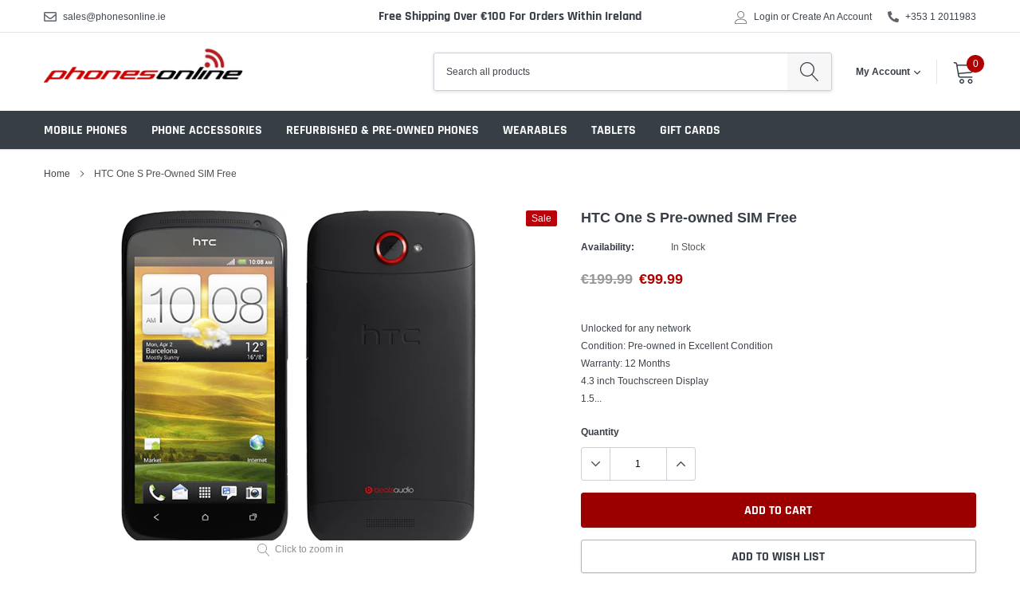

--- FILE ---
content_type: application/javascript; charset=utf-8
request_url: https://searchanise-ef84.kxcdn.com/preload_data.9L0i9k7x6h.js
body_size: 8232
content:
window.Searchanise.preloadedSuggestions=['samsung galaxy s10','samsung galaxy s20','samsung galaxy 9','samsung galaxy s8','5g phones','samsung galaxy','iphone se','samsung galaxy s9','iphone xr','huawei p30 pro','iphone 11 case','nokia phones','google pixel','samsung phones','samsung charger','samsung s21','iphone x','samsung galaxy s21','s22 ultra','samsung galaxy s20 fe','samsung galaxy a12','iphone 13 pro','samsung a52','samsung galaxy s23','samsung s24','samsung s20','samsung galaxy s22','xiaomi redmi note 10 pro','samsung galaxy s10e','samsung s22','sony xperia','google pixel 6','samsung s21 ultra','dual sim','samsung s20 fe','one plus','power bank','samsung a71','s21 ultra','samsung a51','iphone 13 pro max','iphone 11 pro','flip phones','samsung s23','s23 ultra','samsung galaxy a51','samsung galaxy note 20 ultra','iphone 11 pro max','huawei p30 lite','samsung a12','samsung s10','google pixel 7 pro','samsung s20 fe case','samsung s22 ultra','iphone 13 mini','iphone 14 pro max','s20 ultra','samsung note','iphone 12 mini','samsung a54','samsung a53','iphone xs','samsung galaxy s','rugged smart phone','samsung galaxy s23 ultra','cat phones','samsung a14','samsung galaxy a52','car phone holders','note 20 ultra','s20 fe','huawei phones','huawei p30','one plus mobile phones','samsung galaxy s10 plus','iphone 14 pro','note 10 plus','iphone 12 case','iphone 15 pro max','pop socket','iphone se 2020','oppo phones','s24 ultra','samsung galaxy s20 ultra','samsung galaxy a21s','nokia case','samsung galaxy s22 ultra','samsung galaxy note','samsung galaxy a71','samsung a13','samsung galaxy s21 ultra','samsung a55','xiaomi redmi note 10 pro case','iphone 7 case','iphone 8 plus','samsung chargers','apple iphone 8','iphone 12 pro','samsung xcover','nokia battery','samsung s9','nokia phone','samsung galaxy s24','galaxy note','redmi note 9','samsung galaxy s10 case','samsung a20e','i phone','samsung a12 phone cover','i phone 11','flip phone','samsung s23 ultra','samsung galaxy a41','iphone 15 pro','iphone 13 case','iphone 7 plus','samsung s25','google pixel 7','phone holder','samsung a51 case','samsung galaxy a13','xiaomi redmi 10 case','samsung phone','galaxy s22','samsung galaxy note 10 plus','samsung s24 ultra','p30 pro','samsung galaxy s21 fe','redmi note 10','samsung galaxy phones','samsung cable','samsung galaxy a20e','samsung galaxy s10e case','samsung galaxy a10','iphone 11 battery','samsung a53 5g','samsung galaxy a51 cases','samsung a52 5g','new phones','samsung galaxy a32','screen protector','iphone 12 pro max','s20 plus','xiaomi redmi 10','micro sd card','samsung a50','usb to type c','phone cases','samsung galaxy a12 case','z flip','samsung flip','xiaomi redmi 9at cover','samsung a22','samsung a32','huawei p20 pro','samsung a21s','iphone 11 phone','samsung galaxy s24 ultra','pixel 4a','samsung galaxy xcover 5','samsung note 9','bluetooth earphones','iphone 8 case','apple watch','huawei p30 lite case','samsung a22 5g','google pixel 5','samsung a41','iphone 14 plus','iphone xs max','galaxy s23','iphone charger','iphone 6s','samsung xcover 5','samsung galaxy s7','iphone covers','samsung galaxy s21 plus','samsung galaxy s20 5g','samsung s','samsung earphones','wireless charger','s10 case','huawei y6 2019','samsung galaxy note 10','xiaomi redmi','wireless charging phone\'s','apple iphone 13','i phone 8','nokia charger','samsung galaxy a50','samsung battery','samsung galaxy s20 fe covers','iphone xr cover','samsung galaxy a15','iphone 6s battery','samsung a','samsung galaxy s20 plus','galaxy s21','samsung galaxy s23 fe','z fold 3','samsung dual sim','samsung galaxy note 8','s21 fe','samsung fast charger','xiaomi mi 11','new samsung phones','p30 lite','samsung note 20','samsung 5g','s23 plus','huawei y6 2019 cases','samsung a56','samsung galaxy s9 plus','galaxy s20','galaxy s10','android phones','samsung galaxy s22 plus','s24 fe','phone case','sim card','ipad pro','samsung galaxy xcover pro','samsung s20 plus','redmi note 10 pro','iphone 7 battery','samsung galaxy s10 battery','xiaomi redmi 9 case','samsung galaxy s25 ultra','bluetooth headset','samsung s10e','samsung galaxy a22','samsung galaxy a52s 5g','samsung flip phones','samsung note 20 ultra','iphone xr cases','uk sim card','samsung a33','honor phones','samsung a21','iphone 16 pro max','samsung galaxy a14','s22 plus','nokia 6310i','redmi note 11','huawei p smart','samsung galaxy a54','iphone case','xiaomi redmi note 9','i phone 12','samsung galaxy a40','samsung galaxy a71 phone','galaxy a51','samsung galaxy a53','xiaomi mi 10','samsung a15','wireless charging','huawei y6 cases','samsung a35 5g','samsung s7','i phone 11 cases','samsung a72','samsung cover','iphone 11 cover','samsung galaxy s25','iphone 5s','samsung s21 plus','rugged phone','battery pack','apple iphone 14','samsung a02s','samsung a16','samsung galaxy xcover','google pixel 8 pro','huawei p20 lite','samsung note 10','huawei p20 phone covers','samsung s24 plus','samsung galaxy 5g','samsung a14 case','samsung galaxy a13 covers','redmi 9at','samsung ultra','xiaomi redmi note 12','samsung a13 cover','xiaomi redmi note 9 pro','xiaomi mi 11 ultra','samsung galaxy a54 5g','samsung j5','samsung s8','ring holder','i phone 7 case','sim free','apple iphone se','usb c fast charging cable','samsung galaxy a21','iphone xs case','huawei p20','iphone 11 screen protector','sim free phones','samsung galaxy a53 5g','samsung galaxy a55','iphone 7 cover','s20 case','s25 ultra','huawei phone','usb c','samsung galaxy phone','iphone cases','oneplus 9 pro','samsung galaxy s5 battery','samsung s20 ultra 5 g','xiaomi sim free unlocked','samsung s23 fe','galaxy s24','poco x3 pro','samsung galaxy s6 cover','samsung s10 plus','samsung a10','a54 5g','samsung s20 ultra','samsung a12 screen protector','samsung galaxy s6','pixel 6a','samsung s21 fe','samsung a34','xiaomi redmi note 10','tempered glass','samsung galaxy s7 edge','usb to micro-usb','samsung galaxy a12 covers','i phone se','samsung galaxy charger','huawei p30 pro cases','galaxy note 10','samsung galaxy a02s','samsung a42','iphone se case','sony xperia 5 ii','honor magic','samsung galaxy s10 5g','samsung case','iphone 16 pro','samsung a71 case','samsung phones new','samsung a23','motorola razr','galaxy s10e','samsung plug','realme gt','feature phones','samsung galaxy a52 5g cases','redmi 9at cover','sony xperia 10 iv','samsung galaxy s2','iphone 7 cases','samsung galaxy s20 fe case','samsung a51 5g','samsung a70','motorola g9 power','iphone se 2','samsung smart watch','i phone 8 case','galaxy a12','usb a to usb c','s23 case','huawei y6','wallet case','iphone x battery','samsung galaxy s20 fe 5g','samsung galaxy s7 case','samsung a13 phone case','iphone battery','samsung s22 ultra phone','samsung s10e case','battery case','samsung galaxy 9 plus screen protector','doro battery','nokia phone case','s24 plus','s23 fe','a51 5g','huawei p smart 2019','pixel 8 pro','s10 plus','phone covers','ipad mini','s10 plus case','samsung s6 case','samsung a40','nokia cover','motorola moto g9 power','huawei p20 lite cases','nokia g20','samsung galaxy a33 5g','iphone 15 cover','samsung galaxy note 20 ultra case','samsung galaxy note 20','google pixel 4a','samsung mobile','samsung galaxy a14 5g','samsung galaxy s24 plus','galaxy s9','samsung car charger','samsung s10 case','samsung note 10 plus','galaxy s21 fe','apple iphone x','samsung s9 plus','android 11 phones','iphone 12 battery','samsung galaxy z flip 5','apple iphone 11','card holder','samsung galaxy s23 plus','pixel 6 pro','iphone 12 pro max case','s22 case','samsung galaxy s21 plus phone','google pixel 6a','nokia g50','phone cover','iphone mini','samsung s21fe','iphone 6 case','s21 plus','smart watch','samsung galaxy a70','samsung s24 fe','nokia g 50','pop sockets','samsung a52s','poco f3','iphone 15 plus','huawei p30 case','samsung galaxy a03s','galaxy s','samsung galaxy s10 charger','samsung a15 case','nokia c2-01','samsung s20 cover','4g phones','nokia 2.4 case','ipad case','samsung a3','samsung a12 cases','car phone holder','samsung galaxy 9 plus','apple iphone 14 pro max','micro sd','dual sim phones','ear phones','apple iphone','real me','iphone 13 cases','galaxy a52','samsung s21 fe cases','samsung charging cable','samsung galaxy a16','one plus nord','samsung a20e phone','oneplus 7 pro','iphone xr case','car holder','a52 5g','s10 5g','samsung a5','samsung type c cable','z flip 4','nokia 6230i','phone charger','nokia chargers','samsung galaxy a32 5g','galaxy note 9','google pixel 6 pro','iphone 6s case','samsung galaxy a7','samsung a50 cover','parrot mki9200','nokia c32','apple xr','button phones','google pixel 8','new samsung galaxy s10 phone','samsung galaxy a42','usb c to usb c cable','pixel 7 pro','samsung galaxy case','car kit','samsung s 24','samsung s5','samsung galaxy a52 5g','samsung s9 battery','mini sim','xiaomi 14 ultra','samsung s21 phone','new iphone 15','nokia 3310 battery','x cover','samsung galaxy battery','xiaomi redmi 9','i phone 13','samsung s20fe case','huawei p40 pro','samsung galaxy a22 5g','huawei p smart 2019 case','samsung z fold','otterbox samsung','samsung a54 5g','z fold','samsung s3','samsung galaxy a34','samsung a10 cases','iphone 5s battery','iphone xs max cases','samsung usb to type-c','iphone se battery','samsung watch','apple iphone 13 mini','samsung j6','samsung a14 cover','oneplus 8 pro','samsung a02','samsung a 70 new','doro phones','samsung galaxy s10 cover','samsung s9 charger','finger grip','sim free samsung','xiaomi 12 pro','samsung galaxy a12 phone','realme 8 pro','uk sim','samsung fold','apple charger','s9 plus','samsung super fast-charging','samsung galaxy a','samsung galaxy s20 phones','otterbox iphone','iphone 8 battery','galaxy a03s','iphone 7 screen','samsung galaxy note 9','plantronics bluetooth','ear buds','samsung a56 5g','xiaomi 15 ultra','samsung a32 5g','samsung galaxy s9 phone','samsung a8','vivo smartphone','android phone 128gb','alcatel phone case','samsung galaxy a72','iphone 13 under 300','xiaomi poco','samsung s23 ultra 512gb','samsung s21 ultra cases','google pixel 7a','micro usb cable','samsung m51','samsung galaxy j6 plus phone cover','a55 5g','galaxy a13','samsung a25','a32 5g','samsung galaxy wallet cases','huawei charger','samsung galaxy j3','samsung j6 plus','samsung s8 battery','iphone 7 covers','samsung a03s','xiaomi redmi note 8 pro','samsung earbuds','apple iphone 10','samsung galaxy s20 case','nokia g21','samsung galaxy a03 case','samsung s21 ultra 5g','samsung a54 accessories','nokia x20','samsung galaxy a23','samsung s6','samsung galaxy 9 phone cover','samsung a73','samsung new sim free phones','xiaomi redmi note','samsung note 8','note 10 plus 5g','xiaomi redmi note 11','wireless charging adapter','huawei p smart z','samsung galaxy a22 5g case','ear piece','samsung galaxy s21 fe 5g','sd card','samsung galaxy a04s','1400mah li-ion','samsung s23 ultra case','s22 battery','samsung a7','iphone se 2022','i phone 11 case','samsung galaxy 9 case','samsung galaxy a56 5g','s9 charger','samsung s22 plus','new sim free phones','samsung a71 cover','mobile phones','samsung cables','iphone 8 battery case','z fold 4','samsung fe','samsung phone cover wallet','samsung galaxy s10 phones','s5 battery','galaxy s20 fe','64gb apple iphone','huawei p30 pro phone case','xiaomi redmi note 10 5g','samsung galaxy m 23','samsung a23 phone','samsung a52s 5g','huawei phone cases','samsung galaxy s4','i phone 15','samsung xcover 4','samsung cases','iphone xs battery','45w charger','apple phones','ear buds earphones','spigen cases for samsung','samsung galaxy a52s','samsung xcover 5 cases','sony phone','galaxy m51','samsung a16 5g','s20 fe case','iphone 6 battery','iphone plus','xiaomi redmi note 10 case','nokia 3310 cover','sony experia','apple iphone 6s','hawaii p 30 pro','sim free phone','free smart phones','iphone 12 cases','iphone 17 pro max','samsung s25 plus','micro sim card','galaxy a53','s20 fe 5g','samsung note phones','samsung a31','samsung s20 case','samsung galaxy phone cover','huawei p30 pro case','huawei p smart 2021','usb c plug','samsung a54 phone','samsung galaxy s21 ultra 5g','galaxy flip','samsung galaxy note 3','magnetic car holder','car phone holders samsung','samsung galaxy s8 plus','alcatel battery','blackview phones','huawei y6 case','qi charger','iphone 13 pro max mobile','samsung galaxy a36 5g','s25 plus','iphone pro','samsung a04s','samsung s21 case','samsung galaxy cover 7 pro','samsung j3','xiaomi mi','apple iphone cases','redmi case','samsung galaxy s20 phone','nokia 1 battery','samsung galaxy s21 5g','samsung galaxy charger cable','iphone 15 case','huawei y6 2018 cases','galaxy watch 4','redmi note 8','samsung s21 5g','iphone 11 screen','xiaomi 11t','sony xperia 5','samsung sim free','samsung 5 flip phone covers','galaxy a32','samsung galaxy s 6','iphone cover','samsung galaxy a6','samsung galaxy j6','samsung sim free phone','redmi 10 case','usb cable','iphone 6s plus','cover samsung galaxy','nokia sim free','samsung a03s phone covers','samsung sim','samsung galaxy note 8 dual sim','samsung a22 5g covers','phone battery','samsung galaxy s8 case','13 pro max','samsung covers','iphone 4s','samsung galaxy s20fe','samsung headphones','fast charger','samsung galaxy a55 5g','usb c cable','s20 ultra case','galaxy note 8','galaxy a54','samsung unlocked','i phone 13 cover','samsung a52 screen protector','samsung galaxy dual sim','s20 5g','bluetooth handsfree headset','xiaomi mi 10 pro','huawei p40','redmi note 13 pro','galaxy s5 battery','iphone x case','galaxy buds','nfc phones','a15 cover','xiaomi 13 pro','samsung galaxy a41 case','apple iphone 7','samsung galaxy s10 plus case','s21 case','case with wall','apple iphone 12','samsung s25 ultra','otterbox phone cases','samsung s10 cover','galaxy s10 5g','samsung galaxy s 21','samsung galaxy ultra','s21 battery','apple iphone 12 64','samsung wireless charging','samsung galaxy note 4','samsung galaxy a05s','samsung s8 plus','samsung galaxy note 9 phone','battery for nokia 2','samsung galaxy s7 phone','iphone 8 plus cover','samsung galaxy s20 cases','samsung a 52','samsung a72 phone','nokia 3.4 case','samsung a52 case','usb cable type c xiaomi','ipad covers','samsung galaxy s24 phone','nokia c32 case','apple iphone 14 pro','nokia 800 tough','phones a52','samsung note 20 ultra case','screen protectors','iphone 8 cover','oppo case','xiaomi note 9','samsung a13 case','iphone 8 wallet','galaxy a14','google pixel 9','apple 5se','nokia smartphone','galaxy s22 ultra','samsung galaxy s23 case','xiaomi redmi note 9 case','samsung galaxy s9 charger','samsung m12','samsung s9 phone','samsung galaxy s20 fe cases','htc phones','samsung galaxy z fold 4','samsung s 20 fe','due sim','galaxy fold','samsung galaxy a53 case','galaxy z flip','galaxy a21s','iphone 11 pro battery','samsung a 12','bl 5c','note 4 batteries','samsung flip 4','z fold 2','s9 cover','smart phone','5g mobile','htc htc','samsung galaxy fast chargers','phones with wi-fi calling','iphone lcd','xiaomi phones','2m charging cable','micro sim/unlocked','samsung galaxy j5 case','xiaomi note 11','samsung a15 cover','galaxy s7 case','samsung galaxy s5','sony xperia 1 v','samsung note 20 ultra 5g 256gb','motorola phones','nokia xr 20 smartphones','htc desire 22 pro','apple iphone 12 pro','samsung gold','x cover 5','redmi note 11 pro','phone holders','huawei mate','huawei watch','samsung a20e phone covers','home phones','poco x3','samsung galaxy a02 case','samsung s20 fe covers','xiaomi 1st','redmi 9a','samsung galaxy a8','samsung galaxy a50 case','samsung tablets','samsung a41 case','pixel 8a','samsung galaxy flip','s8 covers','iphone 12 screen protector','iphone 8 screen protector','tempered glass samsung','apple iphone 12 cases and covers','moto g9','samsung s10e screen protector','iphone 10 s max','samsung s20fe','galaxy watch','stylus pen for samsung galaxy','samsung s10 battery','samsung galaxy s8 battery','samsung s21 cover','samsung note 9 phone','alcatel 1s','samsung s6 edge battery','galaxy a7','usb adapter','samsung a20','sim card samsung galaxy a71','iphone se cases','galaxy note 10 plus','samsung a02s case\'s','samsung a55 5g phone case','nokia usb 3','phone port dust cover','huawei p30 cases','a55 phone cover','i phone se cases','samsung galaxy fe','samsung a32 cover','redmi note 9 pro','redmi phones','motorola edge','samsung a9','s21 5g','micro sim phones','google pixel 4','xiaomi mi 10 lite','samsung galaxy a10s covers','moto g9 play case','samsung x cover','nokia 5g','samsung galaxy covers','samsung galaxy s23 fe case','samsung a40 phone case','galaxy s21 screen protector','mobile phone','samsung galaxy s 22','samsung galaxy cover pro','iphone 12 charger','samsung s10 covers','samsung galaxy a 12','usb charger','samsung a15 128 gb','large buttons','usb cable type c','apple iphone 5','samsung s20 battery','robot vacuum cleaner','huawei p10','samsung galaxy cover','samsung galaxy cases','s22 ultra case','samsung galaxy z flip','8gb ram','samsung galaxy a71 phone case','samsung galaxy x cover','i phones','galaxy s10 plus','samsung s 22 ultra','huawei hone cases','sim free samsung phones','samsung galaxy a51 phone','galaxy a33','iphone 13 phone','samsung galaxy s20 screen protector','charge cables','iphone dual sim','iphone 11 camera cover','redmi cover','samsung galaxy screen protector','iphone 13 battery','samsung galaxy a5','cat s62 pro','samsung galaxy a51 screen protector','samsung galaxy note 10 phone','iphone 11 charger','ipod nano 6','xiaomi redmi note 12 pro 5g','xiaomi sim free unlocked 128gb 6gb','basic phone','parrot ck3100','samsung galaxy z fold','wallet case for samsung','nokia 2.4 screen protector','samsung a36','nokia 1.4 flip phone case','samsung tab s','xiaomi redmi 9at','galaxy s21 ultra','fm radio','samsung note 9 battery','galaxy s2','apple iphone se 2','samsung s10e charger','apple iphone 11 case','samsung galaxy a13 case','iphone chargers','s3 mini','asus zenfone 8','card reader','samsung galaxy s21 case','s21 phone covers','s10 cover','samsung galaxy 3 phone cases','samsung a90','samsung a 32','samsung galaxy s7 battery','cover galaxy','samsung a51 screen protector','power bank iphone','apple cable','samsung galaxy 9 plus cases','samsung smart phones','a53 cover','samsung galaxy a35','nokia smartphones','iphone 8 plus battery case','samsung galaxy a10s','memory card','samsung galaxy j5','samsung galaxy note phone','one plus 11','galaxy a20e','galaxy cover','apple lightning','galaxy a41','pixel 3a','samsung galaxy j5 2017','note 2 battery','samsung galaxy a31','usb c charger','samsung galaxy a03','iphone xr phone case','charging case','spigen iphone','samsung galaxy s5 mini','samsung galaxy a14 cases','iphone 7 plus covers','s7 case','type c cable','smartphone case','70 color battery','samsung galaxy a73','samsung z flip','tab s7','xs max','huawei covers','galaxy a71','plantronics explorer','iphone 13 screen','i phone 16','i phone se covers','samsung a03','cover for samsung galaxy s21 ultra','samsung fold 4','delivery times','micro slot','huawei p30 lite screen protector','bl bluetooth speaker','iphone phone','nokia bl-5c','samsung galaxy a71 cover','iphone 11 cases','samsung a25 5g','i phone 13 mini','samsung s20 fe 5g','galaxy s9 plus','samsung gt','xiaomi mi 10t lite 5g','nokia 2720 flip','finger ring','nokia 4g','a54 5g cover','iphone 11 white','ipod charger','samsung s22 case','nokia 1 plus battery','samsung a12 cover','nokia dual sim','roborock s6','samsung x cover 4','sony phone covers','galaxy a41 phone','all galaxy covers','apple earphones','samsung galaxy note 20 ultra battery','wireless bluetooth headset','samsung a7 cover','iphone accessories','lg v 60','huawei honor phones','redmi 9 at','xiaomi mi 11 lite phone covers','xiaomi redmi note 11 pro','xiaomi 12t pro','doro batteries','motorola battery','samsung a53 case','iphone xr battery','galaxy note 9 battery','note 20 case','nokia 2.3 phone cases','fast charging','s22 5g','i phone 6 battery','samsung galaxy m','headphones wireless','samsung z flip 3 5g','iphone 12 pre owned','grade a','apple iphone 9','galaxy charging cable','apple iphone xs','samsung galaxy xcover 6 pro','samsung s7 charger','samsung galaxy s24 ultra phone','samsung s10 plus cover','sim tray','xiaomi redmi 9 cover','iphone 4 cases','tcl 20 se','samsung galaxy a13 4g','3m samsung cable','galaxy s25','huawei p50 pro','xiaomi redmi note 8','huawei p50','builders phone','a23 5g','huawei p30 pro phone','charging port','samsung a51 battery','ipod 7th gen','stand grip','galaxy a13 screen protectors','parrot mki9100','phone charger with charging cable','samsung galaxy a33','samsung note 20 ultra mobile','samsung galaxy note 8 battery','sony xperia battery','samsung galaxy s10 cases','samsung m','samsung a53 5g cover','iphone 7 plus case','bluetooth car kit','sony ericsson','samsung galaxy fold','samsung galaxy j6 plus','galaxy tab s6 lite','redmi note 8t','samsung galaxy a02','hydrogel screen','pixel 9 pro','iphone pro max','sim free unlocked xiaomi','a35 charger','xiaomi redmi note 11 pro 5g','nokia 1.4 cover','i pad','iphone 11 pro max case','z flip 5','xiaomi redmi 12','samsung galaxy mini','iphone 5 case','iphone 7 battery case','iphone se screen','pro max','xperia e case','samsung galaxy s20 note','pixel 7a','s21 screen protector','phone cover for huawei y6 2019','usb to usb c','iphone 6s screen','samsung flip 5','pink phones','samsung galaxy note 20 ultra phone','nokia 7 plus','xcover pro','p20 lite','usb headphone','s21 phone case','samsung a10s','motorola moto','iphone 64gb','xiaomi 11t pro','samsung galaxy a22 case','roborock s7','s9 battery','samsung galaxy a15 case','iphone 8 screen','s21 screen','samsung s20 fe screen protection','xiaomi mi 10t 5g','samsung a 22','nokia batteries','samsung galaxy 9 battery','nokia x10','samsung xcover 4s','samsung galaxy a54 case','s21 fe 5g','samsung a6','s25 fe','iphone 11 pro max battery','huawei y6 phone cases','samsung galaxy s20 new','samsung galaxy tab a','samsung galaxy wallet','samsung s20 fe 5g cases','usb type c','nokia 3.4 case\'s','emporio s4 battery','samsung s21 accessories','samsung m31','samsung galaxy s dual sim','samsung s23 plus','nokia plus','galaxy s20 fe case','xiaomi 13 lite','s20 cover','samsung galaxy s20 cover','samsung a14 5g','basic phones','s21 cover','nokia c22','samsung galaxy a23 5g','apple lightning charging','xiaomi redmi note 10s','phone cover for note 20','i phone x screen protector','iphone xr screen protector','huawei p smart pro','huawei y5','p40 pro','iphone se 2020 cases','redmi pro 10 case','apple ipad','s9 case','samsung galaxy s20 plus new','apple ipad mini','samsung a13 5g','samsung a 54','new samsung phone','type c','sim free unlocked','oneplus mobile','iphone mini 12','samsung s21 charger','nokia c01 plus','vat number','xiaomi redmi note 13','realme 5g','iphone 11 phones','arm band','samsung a20e charger','samsung s7 phone new','apple adapter','s 10 screen protector','phone cradle','s22 ultra screen protection','track order','dual sim 4gb 128gb','s21 fe screen','apple pen','128 gb dual sim','small phone','apple iphone 6','charging cable','mi 11 lite 5g','galaxy a34','samsung accessories','iphone 12 pro case','samsung a21s case','cat s22','charger for samsung','samsung s8 new','xiaomi 11 lite','samsung galaxy 23 ultra','dual sim android phones','huawei pro p30','iphone 12 new','nokia lumia','6gb ram','battery for samsung s5','samsung s4','apple i phone x','xiaomi mi a2','nokia screen','i phone cases','air pods','samsung galaxy tab s6 lite','samsung galaxy a16 5g','nokia 5310 case','car charger','ipad mini 6','nokia 2.4 cover','m70 bluetooth','black charging cable type c','rugged defender','nokia charger pin','samsung phone cases','a15 5g','nokia 230 sim free','rugged 5g','y6 2019 case','samsung galaxy 14','replacement screen','car usb','micro b','huawei phone cases smart 2019','alcatel case','charger for samsung galaxy s21 ultra','iphone plus cases','moto g8','iphone cable','256gb storage','car phone charger','xiaomi mi 9','iphone 11 pro cover','samsung galaxy s20 plus case\'s','galaxy xcover','samsung s5 battery','ipad charger','nokia 3 case','one plus 7','xiaomi battery','i phone 7 cover','ultra s23','5 g dual sim 128gb','samsung usb to micro-usb','pop up for the back of your phone','fe 20 cover','samsung car holder','unlocked mobile','huawei p smart case','3.7 v li-ion','huawei p smart z phone case','i phone 12 mini','s6 case','s24 screen protector','pixel 4a 5g','motorola g30','samsung 25w charger','samsung galaxy flip 4','samsung galaxy s21 ultra case\'s','huawei pure','cover for iphone plus','samsung note 10 plus case','airpods pro','a22 case','otterbox case','google pixel phone','apple se','galaxy a20','i phone 7 cas','battery for galaxy note 20','iphone 5s case','samsung galaxy plus','usb c adapter to usb','samsung charger dock','samsung a22 case','samsung galaxy a52 phone','note lite','nokia 2 battery','xiaomi note 10 case','s24 fe cover','samsung s22 phone','a51 phone','samsung a71 screen protector','5g phone','motorola power','7 phone case','s10 phone cover','galaxy a02','samsung galaxy s22 ultra 5g','xiaomi mi 10 ultra','solar power bank','sony phones','bluetooth earpiece','a35 5g','power battery case','samsung a13 charger','samsung galaxy j4 plus','tablet case','iphone se 2 2020','iphone 13 screen protector','samsung a71 dual sim','samsung a 51','apple iphone 11 phones','galaxy note 4','galaxy battery','note 20 ultra new','samsung galaxy a12 cases','nokia com','nokia flip phones','usb audio','phone cases iphone 7','samsung type-c data cable','sim and memory card phones','samsung galaxy s9 note','nfc phones xiaomi','stereo airpods','a12 case','samsung s24 fe accessories','samsung wireless','samsung galaxy note 10 lite','samsung galaxy a12 screen protector','asus phone','samsung s10 5g','huawei p9','gear charger','huawei y7 2019 case','xiaomi redmi note 14','micro sim','huawei mate 20 pro','moto g30','a17 phone case','samsung a26','galaxy a52 clear case','samsung galaxy s24 fe cover','samsung a16 case','samsung galaxy a51 case','charger plug','samsung s7 case','samsung s7 covers','xiaomi 12t','samsung galaxy watch','iphone se 1 case','samsung a6 cover','iphone se 2020 case','samsung usb c cable','galaxy a5 2017','redmi 8 case','xiaomi 12 case','motorola 5g','water proof','phone case for huawei','usb c to usb c','samsung galaxy edge s6','samsung galaxy tab s8','i phone charger','xperia x','nokia c1-01','mi 10 lite','samsung galaxy xcover 7','fold 5 case','samsung galaxy cover 8 pro','samsung galaxy a7 2018','samsung tab s2','iphone 11 mini','new sim free unlocked phones','huawei p30 pro screen protectors','huawei p30 lite battery','sim free phone for','redmi note 13','s6 lite','xperia play','samsung 21 fe phone','alcatel one touch 810','samsung galaxy s10e battery','samsung note 4','huawei p30 lite cases and covers','samsung a8 screen','a52s 5g','samsung s6 cover','j5 samsung cover','sony case','hands free headsets','iphone wallet','samsung galaxy s20 ultra case','shock proof','huawei smart','galaxy a21s phone cover','samsung a51 5g case','samsung fold 5','samsung s21 5g case','s4 mini','samsung galaxy a13 cover','samsung galaxy s20 fe 4g','redmi 9at phone cover','cordless phone','samsung galaxy s21 fe phone','iphone new','samsung pen','s10e case','oppo a72','s pen','case samsung s20 fe','samsung s22 cover','samsung galaxy a10 case','huawei p20 pro phone cover','watch strap','nokia g10 case','mi 9 lite','wireless earphones','samsung galaxy x cover phone','samsung galaxy full screen','s10 screen protector','samsung wireless charger','galaxy s7 battery','s9 ultra tab','note 10 5g','nokia g60','samsung galaxy s10 wallet','samsung smart phone','samsung tablet cover','apple phone','iphone 12 phone','nokia flip','micro usb','samsung s 20','samsung galaxy earbud','ipad air','a52s cover','samsung a30','samsung galaxy note 10 protection','phone stand','samsung galaxy xcover 4','galaxy a8','redmi note','galaxy a12 screen protector','s10 phone','iphone 6 plus battery','samsung galaxy s10 phone','samsung galaxy a72 phone','galaxy s8','a52 cover','samsung galaxy s9 phone case','watch charger','apple x','cat s42','multi charger phone','poco pro','xiaomi note 10','samsung watch charger','samsung galaxy z flip case','redmi note 12','galaxy s5','apple iphone 15','siemens gigaset','samsung z 3 case','samsung a12 phone case','iphone 16 cases','samsung galaxy xcover 8 pro','samsun a 10','samsung galaxy s22 fe','iphone 6s plus battery','galaxy s21 5g','moto case','samsung galaxy s10 lite case','fast chargers','type c plug','nokia 6310 car charger','iphone 15 plus car charger','parrot mki9000','huawei p30 covers','nokia g20 cover','samsung a20 cover','samsung a34 5g','galaxy note 20','huawei mobile','iphone 15 blue','a17 5g','samsung galaxy a17 5g','cover for s9 plus','redmi a5','galaxy a56','samsung galaxy a56','galaxy a50','iphone 16 plus','a54 case','samsung galaxy note 10 case','iphone 12 mini battery','nokia c1','screen protector samsung','galaxy j5','nokia x30','s3 battery','honor magic 5 lite','pixel 4a cover','samsung a80','samsung a 72','ipad cases','samsung galaxy 9 screen protector\'s','google pixel 7 pro 256gb','charger lead','type c audio','samsung s10 phone grade a','samsung galaxy s5 phone cover','waterproof phone','samsung galaxy 24 fe','iphone 8 case covers','samsung galaxy a 51','galaxy s20 plus case','xiaomi mi 10t pro','samsung galaxy s22 battery','sony xperia 10 v','samsung galaxy a04s cases','motorola e7 case','xiaomi redmi note 10 pro cover','samsung galaxy s21 ultra charger','usb c to usb','i phone 6s case','nokia 6300 4g','screen protector samsung galaxy','htc battery','handsfree car kits','samsung a41 wallet case','11 pro max','samsung galaxy a51 5g','mini usb','p20 pro','button phone','iphone 13 plus','galaxy s7 edge wallet','samsung galaxy s7 cover case','mp3 player','docking station','a51 case','samsung galaxy z flip 4','iphone 6s charging port','phone 7 plus wallet','techno 5 pro','galaxy a5','iphone 4s battery','iphone 7 screen protector\'s','xiaomi mi 11 lite','note 4 battery','redmi note 13 pro plus','iphone se cover','samsung note 10 charger','keyboard for','apple iphone se 2020','iphone 11 camera covers','samsung a14 case charger','xiaomi 9at cover','samsung galaxy s20 ultra cover','samsung j3 2016','xiaomi poco x3 nfc','cat screen protector','xiaomi redmi note 9s','redmi note 9 glass screen','nokia 6 battery','nokia g11','chargers samsung','xiaomi x 3 pro','i phone 7','a25 case','big button mobile phones','unlocked phone','camera cover','samsung s2','galaxy a52s','samsung x cover 4s','aux cable','new phone','card holder slot','samsung galaxy z fold 5','usb c to usb a','iphone 8 phone cover','cordless phones','motorola razr 50 ultra','ipod adapter','small unlocked','galaxy a22','samsung galaxy car charger','oppo reno','iphone model a1332','samsung galaxy new','case for redmi note 10 pro','htc u11','iphone se screen cover','huawei p smart 2021 cover','s21 fe case','nokia phone charger','samsung galaxy s 9','galaxy a10','samsung a35 case','samsung dual 5g','data cables','motorola g9 case','samsung galaxy note ultra','mi 10 case','samsung clear cover case','samsung phone cover','s7 cables','moto 5g','samsung s6 battery','samsung galaxy s20 accessories','vent phone holder','iphone 15 phone','oppo reno 8 pro','google phones','s4 battery','samsung ultra s21','nokia 5.3 phone case','samsung galaxy s20 fe cover','iphone 8 plus case','dual 256gb','s24 cover','htc htc battery','huawei nova 5t','red mo note 11','asus zenfone 9','samsung j3 cases','samsung a 70','samsung galaxy s6 edge','a54 cover','iphone 13 pro mobile','xiaomi case','galaxy plus phone','sdhc memory cards','ipad mini 4','s10 covers','long usb cable','cover for 5','samsung galaxy a16 covers','sony xperia e1 charger','nokia n900','samsung s21 ultra case','p30 lite case','samsung galaxy 21 accessories','nano sim cards','black shark pro','e 14 case','samsung s10 lite','galaxy tab s','xiaomi redmi note 10 5g case','iphone 6 cases','samsung galaxy s21 charger','i phone 14 case','xiaomi mi 9 lite','galaxy cases','redmi note 9 case','s23 screen protector','mi 9 case','redmi note 13 pro cases','a55 case','ßamsung a70 case','samsung a52s cover','magnetic case\'s','sony l 4','iphone xr phone','huawei nova','galaxy s10 p','galaxy a2 core','samsung 128gb','apple iphone 8 plus 64gb pre-owned excellent','samsung dual','huawei chargers','samsung active 2','large screen','samsung galaxy s22 phone','cat s31','huawei p smart screen protector','samsung galaxy cover 6 pro','micro sim free phones','usb c 2 metre','xiaomi redmi 8','samsung galaxy 22 ultra','screens apple iphone','memory stick pro','samsung galaxy xcover 4s','xiaomi 9at','c type charger','galaxy r','note 8 cable','samsung galaxy s24 fe','apple lightning cable','s10 5g phones','samsung s10 plus case','samsung a10 case','xiaomi poco x3 pro','nokia bl-5cb','panasonic eneloop','motorola plus','galaxy a15','xiaomi redmi 11','flip phonesonline.ie','apple iphone 11 pro max','samsung galaxy a53 5g cases','micro usb charger','galaxy a21','redmi 12 5g phone cases','credit card cover','belt clip','motorola case','redmi a3','samsung a 50','nokia 2720 flip 4g','samsung a12 charger','samsung galaxy s10 lite','a2 core','protection screen','samsung galaxy tab a 8','samsung a12 covers','battery for samsung galaxy s5','apple pre-owned','samsung z fold 2','nokia 8 charger','samsung s21 screen protectors','buds 3 pro','6 inch screen protector','xcover 6 pro','motorola defy','case for samsung','4g samsung phones','sony xperia 1 iii cover','new samsung s21 phone\'s','samsung galaxy s 20 phone','phone chargers','plantronics explorer 55','galaxy a41 case','samsung j4','i phone 12 cases','compact phone','samsung s20 new','sharp battery','i phone x','a52 s 5g','small android phone','galaxy s21 fe 5g','iphone 13 pro lcd','sony phone cover for','big buttons','xiaomi 14 pro','new iphone 12 pro sim free unlocked','samsung s20 fe battery','huawei honor 10','apple iphone se grade a sim free','iphone 11 phone cover','samsung a23 5g','samsung fit 2','huawei mobile phone','samsung galaxy gh','samsung a20e screen protector','screen protector samsung covers','xiaomi redmi cover','xcover 4s','xiaomi pro','old mobile phones','samsung galaxy s10 5g cover','galaxy a35','mobile p','s20 screen protector','a53 5g','phone samsung a32','pay as you go','huawei y6 2018','keypad phones','usb c to usb adapters','samsung s7 cover','iphone charge cable','samsung galaxy a71 screen protector','honor phone cases','samsung galaxy a20e covers','samsung a12 case','case samsung','samsung a40 case cover','xiaomi phone','samsung galaxy 23 plus','galaxy note 3','universal phone holder','samsung galaxy j','samsung a12 battery','galaxy fe','512 micro sd card','phone case for iphone 5s','galaxy s22 battery','c to c cables','s21 fe cases and cover','universal phone cases','battery for iphone','xiaomi note 9 pro','nokia 105 battery','s9 wallet case','samsung a21s screen protector','alcatel phone','usb-c to 3.5mm','samsung data cable','redmi note 10 case','plug for samsung galaxy','belt clip case phone','galaxy j3','huawei p 30 pro','p30 lite phone case','samsung z flip 5','samsung galaxy a8 covers','white phone case','samsung z fold 3','p smart','samsung galaxy a21 phone','asus phones','samsung a35','iphone 14 plus case','xiaomi lite','xiaomi mi 11 case','phone rings','charger case','cubot king kong','switch screen','samsung galaxy s20 fe charger','nokia 2.4 case wallet','case for apple i phone 6s','universal case','s20 battery','galaxy a23','samsung a51 tempered glass','ipad pro case','samsung a42 5g','dual sim unlocked','redmi 9 case','redmi note 12 case','ipad battery','earphones wireless','feature phone','s10 plus cover','samsung s22 ultra case','micro sim card phones','ipod nano','samsung s 9','iphone 15 pro max battery','samsung galaxy tab a 8 charging','samsung 256 dual sim','samsung a17','magnetic samsung cases','xiaomi redmi blue','s25 edge','s25 plus case','samsung s10 phone cover','samsung fast car charger','realme 14 pro','pre owned iphone','case for','j6 phone cases','samsung galaxy a36','charging cases','front cover'];

--- FILE ---
content_type: text/javascript;charset=UTF-8
request_url: https://searchserverapi.com/recommendations?api_key=9L0i9k7x6h&recommendation_widget_key=2W4C3F1H8M6E6M2&request_page=product&product_ids=6152830353596&recommendation_collection=&output=jsonp&callback=jQuery37109242065779930679_1769126725531&_=1769126725532
body_size: -32
content:
jQuery37109242065779930679_1769126725531({"error":"NO_PRODUCTS"});